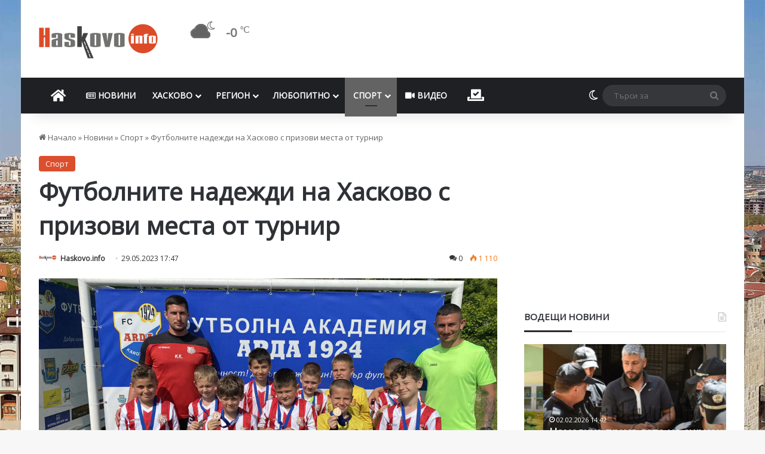

--- FILE ---
content_type: text/html; charset=UTF-8
request_url: https://haskovo.info/wp-admin/admin-ajax.php
body_size: -273
content:
WPP: OK. Execution time: 0.025001 seconds

--- FILE ---
content_type: text/html; charset=utf-8
request_url: https://www.google.com/recaptcha/api2/aframe
body_size: 266
content:
<!DOCTYPE HTML><html><head><meta http-equiv="content-type" content="text/html; charset=UTF-8"></head><body><script nonce="1r_uU2_SwLhByxisksaJ8Q">/** Anti-fraud and anti-abuse applications only. See google.com/recaptcha */ try{var clients={'sodar':'https://pagead2.googlesyndication.com/pagead/sodar?'};window.addEventListener("message",function(a){try{if(a.source===window.parent){var b=JSON.parse(a.data);var c=clients[b['id']];if(c){var d=document.createElement('img');d.src=c+b['params']+'&rc='+(localStorage.getItem("rc::a")?sessionStorage.getItem("rc::b"):"");window.document.body.appendChild(d);sessionStorage.setItem("rc::e",parseInt(sessionStorage.getItem("rc::e")||0)+1);localStorage.setItem("rc::h",'1770072643094');}}}catch(b){}});window.parent.postMessage("_grecaptcha_ready", "*");}catch(b){}</script></body></html>

--- FILE ---
content_type: application/javascript; charset=utf-8
request_url: https://fundingchoicesmessages.google.com/f/AGSKWxX0QiO6CVvn-Vb_C4cyKF51GihR1cyW3vJey-pKdJ_Uu2_sP4YXpAjXPBtttsc79c7Hn6geYnpnd3APCRFGEnREAkJU0r23nN9blBrCeCIzMaOLOM0PCYdoQxn1halJwGdAMh1AZQ==?fccs=W251bGwsbnVsbCxudWxsLG51bGwsbnVsbCxudWxsLFsxNzcwMDcyNjMyLDk3NjAwMDAwMF0sbnVsbCxudWxsLG51bGwsW251bGwsWzddXSwiaHR0cHM6Ly9oYXNrb3ZvLmluZm8vMTkzNDQ3LyVEMSU4NCVEMSU4MyVEMSU4MiVEMCVCMSVEMCVCRSVEMCVCQiVEMCVCRCVEMCVCOCVEMSU4MiVEMCVCNS0lRDAlQkQlRDAlQjAlRDAlQjQlRDAlQjUlRDAlQjYlRDAlQjQlRDAlQjgtJUQwJUJEJUQwJUIwLSVEMSU4NSVEMCVCMCVEMSU4MSVEMCVCQSVEMCVCRSVEMCVCMiVEMCVCRS0lRDElODEtJUQwJUJGJUQxJTgwJUQwJUI4JUQwJUI3JUQwJUJFLyIsbnVsbCxbWzgsIjdmNGF5NFNtNGtFIl0sWzksImVuLVVTIl0sWzE5LCIyIl0sWzE3LCJbMF0iXSxbMjQsIiJdLFsyOSwiZmFsc2UiXV1d
body_size: -207
content:
if (typeof __googlefc.fcKernelManager.run === 'function') {"use strict";this.default_ContributorServingResponseClientJs=this.default_ContributorServingResponseClientJs||{};(function(_){var window=this;
try{
var TH=function(a){this.A=_.r(a)};_.t(TH,_.G);var UH=_.ed(TH);var VH=function(a,b,c){this.B=a;this.params=b;this.j=c;this.l=_.E(this.params,4);this.o=new _.eh(this.B.document,_.N(this.params,3),new _.Qg(_.Rk(this.j)))};VH.prototype.run=function(){if(_.O(this.params,10)){var a=this.o;var b=_.fh(a);b=_.Od(b,4);_.jh(a,b)}a=_.Sk(this.j)?_.be(_.Sk(this.j)):new _.de;_.ee(a,9);_.E(a,4)!==1&&_.F(a,4,this.l===2||this.l===3?1:2);_.Fg(this.params,5)&&(b=_.N(this.params,5),_.hg(a,6,b));return a};var WH=function(){};WH.prototype.run=function(a,b){var c,d;return _.u(function(e){c=UH(b);d=(new VH(a,c,_.z(c,_.Qk,2))).run();return e.return({ia:_.J(d)})})};_.Uk(8,new WH);
}catch(e){_._DumpException(e)}
}).call(this,this.default_ContributorServingResponseClientJs);
// Google Inc.

//# sourceURL=/_/mss/boq-content-ads-contributor/_/js/k=boq-content-ads-contributor.ContributorServingResponseClientJs.en_US.7f4ay4Sm4kE.es5.O/d=1/exm=kernel_loader,loader_js_executable/ed=1/rs=AJlcJMxcRWottFWkv7iSx2xUgPdsEv8lDg/m=web_iab_tcf_v2_signal_executable
__googlefc.fcKernelManager.run('\x5b\x5b\x5b8,\x22\x5bnull,\x5b\x5bnull,null,null,\\\x22https:\/\/fundingchoicesmessages.google.com\/f\/AGSKWxUWDU1FZQm0Q3NhACyrj4sOJsAFYR7cW1eWQbIUGyfMWL-7jTIAVqGR3ARkm9n_3mMCpWp3Xm8PZVJ3f408qrCw0G1sKZuiFMn8r_Hh_b3RFD6us3V8s1fUH6NfKq4HI7ZVFwyoPw\\\\u003d\\\\u003d\\\x22\x5d,null,null,\x5bnull,null,null,\\\x22https:\/\/fundingchoicesmessages.google.com\/el\/AGSKWxUVHtvQGkR19ZtLyRAsLRFvaXSDni9eIRfZ_O2Ez6dYh9vyCmI1NqMqxtBw4Nl5ZroLv1EUgYK_pIXpsVRFJcmPdPg10PIzXUB67YfiLIo01tI9F2Np34FLaKBpvLw1egdhPBrPYg\\\\u003d\\\\u003d\\\x22\x5d,null,\x5bnull,\x5b7\x5d\x5d\x5d,\\\x22haskovo.info\\\x22,1,\\\x22bg\\\x22,null,null,null,null,1\x5d\x22\x5d\x5d,\x5bnull,null,null,\x22https:\/\/fundingchoicesmessages.google.com\/f\/AGSKWxUaqxfGsJyAoI2VTokKCJ36JIcjjpUj5ETORN94oMX9JhpHOFhPLVxbcFYYUmspkHdNHscXyIxdXwzzuJy0d8vzS7VLQt45lqDWvhThoHYs45lYAyCyoNCXNwGLpmhHrVarOFdFXw\\u003d\\u003d\x22\x5d\x5d');}

--- FILE ---
content_type: application/javascript; charset=utf-8
request_url: https://fundingchoicesmessages.google.com/f/AGSKWxVI8BPs-wpkxL4Tl7YwwBes3xYHHHWiR8cDBWE_6JDp0kaFIa3JLoa1l6H1vYUry29Zu0Agg4UbTwtxkoyRMhNoWZSMi2ydcCZj8Qhhc0mwMb6IjsgwZ81gMP-5yW1DPSN97YdMs1jcKn5ZEyioJlneltBNPBxHQVJjj4h6TNNAX4oye6I9RmXNKJjQ/_/spons_links_/lib/ad.js_pchadtree.=loadAdStatus&/adaptvadservervastvideo.
body_size: -1284
content:
window['ed4b4245-c04c-437c-b096-c3903a014f4f'] = true;